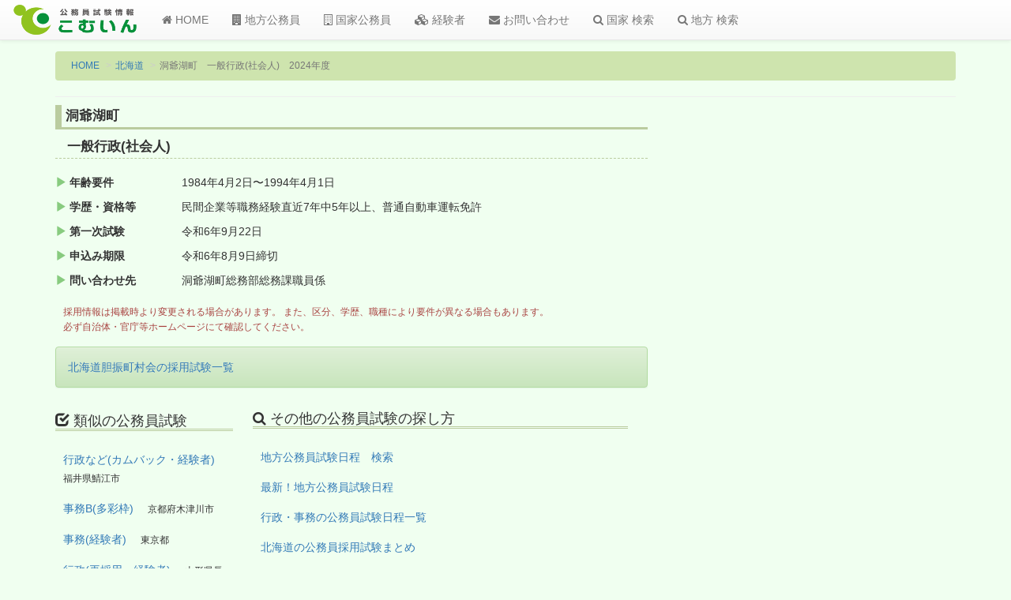

--- FILE ---
content_type: text/html; charset=utf-8
request_url: https://www.google.com/recaptcha/api2/aframe
body_size: 268
content:
<!DOCTYPE HTML><html><head><meta http-equiv="content-type" content="text/html; charset=UTF-8"></head><body><script nonce="3c6R8uBqZUFboVBCfL32mA">/** Anti-fraud and anti-abuse applications only. See google.com/recaptcha */ try{var clients={'sodar':'https://pagead2.googlesyndication.com/pagead/sodar?'};window.addEventListener("message",function(a){try{if(a.source===window.parent){var b=JSON.parse(a.data);var c=clients[b['id']];if(c){var d=document.createElement('img');d.src=c+b['params']+'&rc='+(localStorage.getItem("rc::a")?sessionStorage.getItem("rc::b"):"");window.document.body.appendChild(d);sessionStorage.setItem("rc::e",parseInt(sessionStorage.getItem("rc::e")||0)+1);localStorage.setItem("rc::h",'1769130726044');}}}catch(b){}});window.parent.postMessage("_grecaptcha_ready", "*");}catch(b){}</script></body></html>